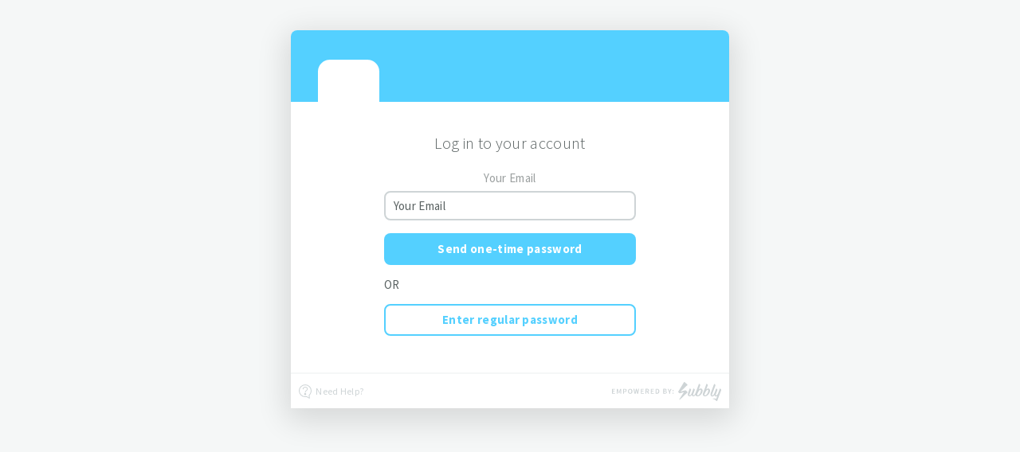

--- FILE ---
content_type: text/html; charset=UTF-8
request_url: https://www.subbly.co/account/auth/login?store=latherbox&redirect_url=https%3A%2F%2Fwww.thelatherbox.com
body_size: 3381
content:
<!doctype html>

<html lang="en">
<head>
  <meta charset="utf-8">

  <title>Log In | Lather Box</title>

  <meta name="viewport" content="width=device-width, initial-scale=1.0" />
  <meta name="robots" content="noindex, follow">
  <meta name="author" content="Subbly">

  <link rel="dns-prefetch" href="//cdnjs.cloudflare.com">
  <link rel="dns-prefetch" href="//cdn.jsdelivr.net">

  <link rel="stylesheet" href="https://www.subbly.co/assets/account/css/bootstrap.css">
  <link rel="stylesheet" href="https://www.subbly.co/assets/account/css/account.css">

    
  <link href="/assets/webpack/build/wallet.b3da3d055d60588c9f8b.css?hash=cfcd208495d565ef66e7dff9f98764da" rel="stylesheet" type="text/css">
  <link href="/assets/webpack/build/skip-subscription.b3da3d055d60588c9f8b.css?hash=cfcd208495d565ef66e7dff9f98764da" rel="stylesheet" type="text/css">
  <link href="/assets/webpack/build/change-payment-method.b3da3d055d60588c9f8b.css?hash=cfcd208495d565ef66e7dff9f98764da" rel="stylesheet" type="text/css">
  <link href="/assets/webpack/build/account-styles.b3da3d055d60588c9f8b.css?hash=cfcd208495d565ef66e7dff9f98764da" rel="stylesheet" type="text/css">

    
          <style>
        :root {
          --subbly-accent: #54d0ff;
        }

       a {
            color: #54d0ff;
       }
       a:hover {
           color: rgba(84,208,255,0.8);
       }
       .btn {
            background-color: #54d0ff;
            box-shadow: 0 0 0 0 #54d0ff;
       }
       .btn:hover {
           box-shadow: 0 0 0 3px rgba(84,208,255,0.3);
       }
       .btn-bordered-primary {
          border: 2px solid #54d0ff !important;
          color: #54d0ff !important;
       }
       .sc-header {
           background-color: #54d0ff;
       }
       input {
           box-shadow: 0 0 0 0 #54d0ff;
       }
       input:focus {
           border: 2px solid #54d0ff;
           box-shadow: 0 0 0 3px rgba(84,208,255,0.3);
       }
       select:focus {
            border: 2px solid #54d0ff;
            box-shadow: 0 0 0 3px rgba(84,208,255,0.3);
            -webkit-box-shadow: 0 0 0 3px rgba(84,208,255,0.3);
       }
       .page-item.active .page-link {
           background-color: #54d0ff;
           border-color: #54d0ff;
       }
      </style>
      <script src="//ajax.googleapis.com/ajax/libs/jquery/2.1.0/jquery.min.js"></script>
  <script src="//ajax.googleapis.com/ajax/libs/jquery/2.2.4/jquery.min.js"></script>
<!--  <script>-->
<!--    window.jQuery2 = jQuery.noConflict(true);-->
<!--  </script>-->
  <link rel="stylesheet" href="//unpkg.com/leaflet/dist/leaflet.css">
  <script src="https://www.subbly.co/assets/js/admin/bootstrap/bootstrap.min.js"></script>

  <!--[if lt IE 9]>
  <script src="https://cdnjs.cloudflare.com/ajax/libs/html5shiv/3.7.3/html5shiv.js"></script>
  <![endif]-->

  <script defer src="https://use.fontawesome.com/releases/v5.0.7/js/all.js"></script>
  <script defer src="https://use.fontawesome.com/releases/v5.0.7/js/v4-shims.js"></script>
  <script src="//unpkg.com/leaflet/dist/leaflet.js"></script>

  <style media="screen">
    .sc-logo {
      border-color: #fff;
    }

    .gray-clr {
      background: #f2f2f2;
      color: #777;
      border: none;
    }

    .active-clr {
      background: #38AF8D;
      color: #fff;
      border: none;
    }

        @media screen and (min-width: 791px) {
      .menu .menu-item a:link, .menu .menu-item a:active, .menu .menu-item a:visited {
        color: #54d0ff;
      }
    }

    .nav {
      background-color: #54d0ff;
    }

    .page-link {
      color: #54d0ff;
    }

    .page-item.active .page-link {
      background-color: #54d0ff;
    }

      </style>

  <style>

    /* hardcode gif logo for shop #21874 */
            .sc-logo {
            background-image: url("https://cdn.filestackcontent.com/security=p:eyJleHBpcnkiOjE3NjkzODkxOTl9,s:3605a6725aa47a201a096927860db00f2a684175a367b218c3e859de37ebb001/resize=w:1000,h:1000,fit:max/output=format:jpg/quality=v:70/5o0oZIvRlYglQH67gvfw");
            background-color: #fff;
        }
    
  </style>

    <!-- Global site tag (gtag.js) - Google Analytics -->
    
  <script async src="https://www.googletagmanager.com/gtag/js?id=UA-51788405-1"></script>
  <script>
    window.dataLayer = window.dataLayer || []
    function gtag () {dataLayer.push(arguments)}
    gtag('js', new Date())
    gtag('config', 'G-KYYVHSRDQF');
  </script>

  <!-- Google Analytics -->
  <script>
    (function (i, s, o, g, r, a, m) {
      i['GoogleAnalyticsObject'] = r
      i[r] = i[r] || function () {
        (i[r].q = i[r].q || []).push(arguments)
      }, i[r].l = 1 * new Date()
      a = s.createElement(o),
        m = s.getElementsByTagName(o)[0]
      a.async = 1
      a.src = g
      m.parentNode.insertBefore(a, m)
    })(window, document, 'script', 'https://www.google-analytics.com/analytics.js', 'scga')

        window.scga('create', 'UA-51788405-1', 'auto', {
      name: 'subblyTracker'
    })
        window.scga('subblyTracker.send', 'pageview')

    console.log('')
  </script>
  <!-- End Google Analytics -->

  <script>
    ((window) => {
      window.addEventListener('DOMContentLoaded', () => {
        window.addEventListener('click', (event) => {
          const tagsTracked = ['BUTTON', 'A']

          const eventPath = event.path || (event.composedPath && event.composedPath())
          const elementTracked = eventPath.find((domElement) => tagsTracked.includes(domElement.tagName))

          if (elementTracked) {
            const eventCategory = document.title.split('|')[0]?.trim()
            const eventAction = 'Click'
            const eventLabel = event?.target?.textContent?.trim() || elementTracked.ariaLabel || '[N/A]'
            try {
              window.scga('subblyTracker.send', {
                hitType: 'event',
                eventCategory: eventCategory,
                eventAction: eventAction,
                eventLabel: eventLabel
              })

              window.gtag && window.gtag('event', eventAction, {
                'event_category': eventCategory,
                'event_label': eventLabel
              })
            } catch (err) {
              console.error(err)
            }
          }
        })
      })
    })(window)
  </script>


    
            <!-- Google Analytics - Subbly App -->
<script>
(function (i, s, o, g, r, a, m) {
  i['GoogleAnalyticsObject'] = r;
  i[r] = i[r] || function () {
    (i[r].q = i[r].q || []).push(arguments)
  }, i[r].l = 1 * new Date();
  a = s.createElement(o),
    m = s.getElementsByTagName(o)[0];
  a.async = 1;
  a.src = g;
  m.parentNode.insertBefore(a, m)
})(window, document, 'script', '//www.google-analytics.com/analytics.js', 'scga');

scga('create', 'UA-128192492-1', 'auto');
scga('send', 'pageview');
</script>
<!-- End Google Analytics -->    
    
<script>
  /* CSRF protection */
  // token's key name
  window.csrfName = 'csrf_subbly'
  // token's value
  window.csrfValue = 'c3ea6d98968c00fa8c32509a350ed053'
</script>

<script>
  window.unescapeHtmlEntities = function unescapeHtmlEntities (unsafe) {
    if (!unsafe) {
      return unsafe
    }

    return unsafe
      .replace(/&amp;/g, '&')
      .replace(/&lt;/g, '<')
      .replace(/&gt;/g, '>')
      .replace(/&quot;/g, '"')
      .replace(/&#039;/g, '\'')
  }

  window.pageData = {
    hasFeedPosts: false,
    hasShipments: null,
    shop: {
          id: '6083',
      url: 'https://www.thelatherbox.com',
      name: unescapeHtmlEntities('Lather Box'),
      country: {"id":2,"name":"United Kingdom","code":"GB","currency_name":"Pound Sterling","currency_symbol":"\u00a3","currency_code":"GBP","currency_html":"&pound;","status":1},
      slug: 'latherbox',
      supportEmail: 'rebecca@thelatherbox.com',
      supportUrl: 'http://thelatherbox.com/faqs',
      whiteLabeling: false,
      taxVatNumber: '',
      apiKey: '',
      gtag: null,
      flags: {
          externalPlatform: 0      },
      settings: {
        prolongSubscriptionSkipping: false,
        subscriptionPlanChange: false,
        allowResumeSubscriptionDate: false,
        subscriptionAddons: false,
        reactivationEnabled: true,
        timezone: '',
        autoExtendCommitment: false,
        subscriptionQuantitySelector: true,
        reactivateSubscriptionWithChargeImmediately: false,
        maxSkippableCycles: true,
        phoneNumberOptional: false,
        groupProductVariants: false,
      },
      taxName: unescapeHtmlEntities(''),
      taxNumber: unescapeHtmlEntities('')
        },
    translations: {
      languages: [],
      primaryLanguageId: null,
    },
    user: {
      accessToken: ''
    },
    config: {
      apiUrl: 'https://api.subbly.co/storefront/v1/',
      mondialRelaySiteID: 'CC22RQXR'
    },
    customer: []  }

  window.setPageData = (pageData = {}) => {
    window.pageData = {
      ...window.pageData,
      ...pageData,
      shop: window.pageData.shop,
    }
  }

  window.subblyConfig = {
    apiKey: '',
    apiUrl: 'https://api.subbly.co/storefront/v1/',
    accessToken: ''
  }
</script>

    </head>
<body>

<div class="sc-wrapper">
  <div class="sc-container">

<div id="app-account-auth-login"></div>

<script>
  window.setPageData({
    message: unescapeHtmlEntities(''),
    redirectUrl: '/account',
    otp: true,
  })
</script>

<script src="/assets/webpack/build/account-auth-login.b3da3d055d60588c9f8b.min.js?hash=cfcd208495d565ef66e7dff9f98764da"></script>

	
	
  
	<script src="//cdnjs.cloudflare.com/ajax/libs/jquery/3.2.1/jquery.min.js"></script>
	<script type="text/javascript">
	$(function() {
		function inIframe () {
		    try {
		        return window.self !== window.top;
		    } catch (e) {
		        return true;
		    }
		}

		if (inIframe()) {
			$('body').addClass('embeded');
			console.log('Loaded from iframe');
		}
	});
	</script>

	
  
  <script>
    (function () {
      'use strict'

      window.addEventListener('DOMContentLoaded', function () {
        let nav = document.querySelector('.nav')
        let navToggle = document.querySelector('.nav-toggle')

        if (!navToggle || !nav) {
          return
        }

        navToggle.addEventListener('click', function () {
          nav.classList.toggle('nav--open')
          this.classList.toggle('nav-toggle--open')
        })
      })
    }())
  </script>
<script>(function(){function c(){var b=a.contentDocument||a.contentWindow.document;if(b){var d=b.createElement('script');d.innerHTML="window.__CF$cv$params={r:'9c15b143be760d7f',t:'MTc2ODk4Njc3My4wMDAwMDA='};var a=document.createElement('script');a.nonce='';a.src='/cdn-cgi/challenge-platform/scripts/jsd/main.js';document.getElementsByTagName('head')[0].appendChild(a);";b.getElementsByTagName('head')[0].appendChild(d)}}if(document.body){var a=document.createElement('iframe');a.height=1;a.width=1;a.style.position='absolute';a.style.top=0;a.style.left=0;a.style.border='none';a.style.visibility='hidden';document.body.appendChild(a);if('loading'!==document.readyState)c();else if(window.addEventListener)document.addEventListener('DOMContentLoaded',c);else{var e=document.onreadystatechange||function(){};document.onreadystatechange=function(b){e(b);'loading'!==document.readyState&&(document.onreadystatechange=e,c())}}}})();</script></body>
</html>


--- FILE ---
content_type: text/css
request_url: https://www.subbly.co/assets/webpack/build/wallet.b3da3d055d60588c9f8b.css?hash=cfcd208495d565ef66e7dff9f98764da
body_size: 1173
content:
.confirmation-btn{position:relative;min-width:80px}.confirmation-btn:before{position:absolute;content:attr(data-confirmation-text);vertical-align:middle;top:0;left:0;height:100%;width:0;transition:width .25s ease-in-out,opacity .25s;display:flex;align-items:center;justify-content:center;opacity:0;padding:inherit;background-color:#d9534f;color:#fff}.confirmation-btn--clicked{border:1px solid #d43f3a!important}.confirmation-btn--clicked:before{width:100%;opacity:1}.payment-methods-wrapper .panel[data-v-160cd5ac]{margin-bottom:20px;border:1px solid transparent;border-radius:4px;box-shadow:0 1px 1px rgba(0,0,0,.05)}.payment-methods-wrapper .panel .panel-inner[data-v-160cd5ac]{display:flex;justify-content:space-between;padding:.75rem}.payment-methods-wrapper .panel .panel-inner .payment-method-info-wrapper[data-v-160cd5ac]{flex:1;display:flex;align-items:center}.payment-methods-wrapper .panel .panel-inner .payment-method-info[data-v-160cd5ac]{flex:1;display:flex;align-items:center;gap:2px}.payment-methods-wrapper .panel .panel-inner .payment-method-icon[data-v-160cd5ac]{max-width:24px;max-height:18px}.payment-methods-wrapper .panel .panel-inner .payment-method-name[data-v-160cd5ac]{font-weight:600;font-size:1.1em}.payment-methods-wrapper .panel.panel-default[data-v-160cd5ac]{border-color:#ddd}.payment-methods-wrapper .panel.panel-primary[data-v-160cd5ac]{animation:survey-card-border-in .2s forwards;border-width:1px!important}.payment-methods-wrapper .panel.panel-invalid[data-v-160cd5ac]{border-color:#e21515}@media(max-width:790px){.payment-methods-wrapper[data-v-160cd5ac]{margin-bottom:56px}.payment-methods-wrapper .panel .panel-inner[data-v-160cd5ac]{display:block}}.modal[data-v-779e0408]{overflow:auto}.modal .close-body[data-v-779e0408]{margin-top:-10px}.modal-header[data-v-779e0408]{display:flex;justify-content:space-between}.modal-header .close[data-v-779e0408]{float:none}.multiselect--active{z-index:1000}.create-stripe-card-wrapper .input-invalid{border:2px solid #ef604f;box-shadow:0 0 0 3px #facfca}input{border:2px solid #ced4d6;border-radius:.5rem;background:unset;height:37px}input::placeholder{color:#596161;opacity:unset}#card-element{padding:0}.hosted-field{display:block;width:100%;border:2px solid #ced4d6;border-radius:5px;box-sizing:border-box;background:#f5f7f7;margin-bottom:15px;height:40px;padding-left:10px;line-height:40px}.braintree-hosted-fields-focused{outline:0;background-color:#fff}.braintree-hosted-fields-invalid{border:2px solid #ed574a;transition:all .3s ease;box-shadow:0 0 0 3px rgba(237,87,74,.4)}.braintree-hosted-fields-valid{outline:0;background-color:#fff}button{border:unset}.payment-create__container .c-loading{display:block;width:100%;animation:load-rotate 2s infinite}.payment-create__container .c-loading path{transform-origin:initial;animation:loader 2s infinite}.payment-create__container .c-loading polyline{opacity:0}.payment-create__container .loading{height:40px;display:flex;justify-content:center;align-items:center}.payment-create__container .loading svg{height:28px;width:28px}.payment-create__header{margin-bottom:22px;text-align:center}.payment-create__types{margin-bottom:16px;display:grid;grid-template-columns:1fr 1fr;grid-column-gap:4px}.payment-create__types--single{grid-template-columns:1fr}.payment-create__type{height:40px;display:flex;justify-content:center;align-items:center;border-radius:4px;background-color:#eee}.payment-create__type:hover{filter:brightness(.95)}.payment-create__type__icon{width:34px;margin-right:6px}.payment-create__field--braintree,.payment-create__form{margin-bottom:30px}.payment-create__actions{display:flex;flex-flow:column;justify-content:center;align-items:center}.payment-create__action__cancel{margin:0}.select-language__container{position:absolute;top:12px;right:12px;z-index:24;display:flex;flex-flow:row}.select-language__menu{position:relative}.select-language__current{min-width:70px;max-width:160px;padding:4px 8px;display:flex;align-items:center;background-color:transparent;color:#fff}.select-language__options{position:absolute;top:calc(100% + 4px);right:0;min-width:100px;max-width:160px;padding:4px 0;background-color:#fff;box-shadow:0 10px 37px 7px rgba(0,0,0,.12);border-radius:4px}.select-language__option{width:100%;padding:4px 8px;display:flex;align-items:center;background-color:#fff}.select-language__flag{flex:0;width:14px;margin-right:4px}.select-language__name{white-space:nowrap;overflow:hidden;text-overflow:ellipsis}@media(max-width:790px){.select-language__container{right:100px;top:26px}}.home-button[data-v-51f8baeb]{background:transparent;border:none;outline:none;font-size:16px;font-weight:600;color:#616868}@media screen and (max-width:791px){.home-button[data-v-51f8baeb]{color:#fff;font-weight:400}}.home-button[data-v-51f8baeb]:hover{text-decoration:underline!important}.fade-enter-active,.fade-leave-active{transition:opacity .4s}.fade-enter,.fade-leave-to{opacity:.2}.create-payment-method-wrapper{display:flex;justify-content:space-between;margin-bottom:15px;align-items:center}.create-payment-method-wrapper #card-button{background:#2c2e2f;color:#fff;padding:5px;border-radius:4px;margin-bottom:7px;margin-top:5px;text-align:center;cursor:pointer}.create-payment-method-wrapper #card-button:hover{opacity:1%}@media(max-width:790px){.create-payment-method-wrapper{display:block}}